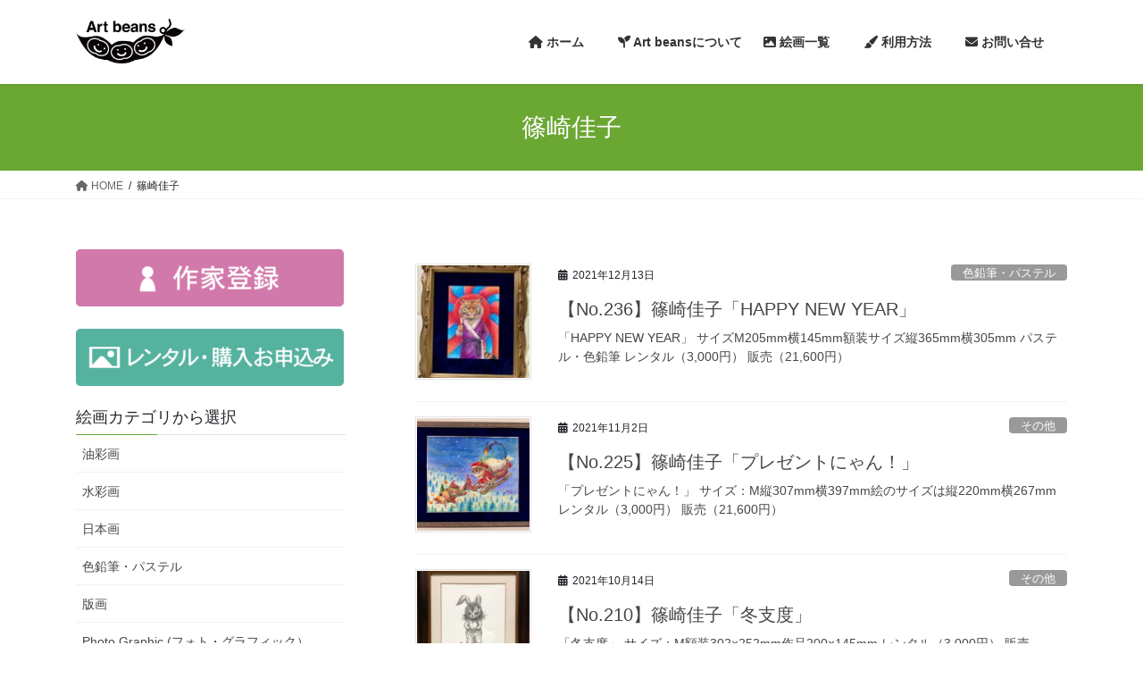

--- FILE ---
content_type: text/html; charset=UTF-8
request_url: https://art-beans.com/tag/%E7%AF%A0%E5%B4%8E%E4%BD%B3%E5%AD%90/
body_size: 18454
content:
<!DOCTYPE html>
<html lang="ja">
<head>
<meta charset="utf-8">
<meta http-equiv="X-UA-Compatible" content="IE=edge">
<meta name="viewport" content="width=device-width, initial-scale=1">

<title>篠崎佳子 | 絵画レンタル販売 Art beans</title>
<meta name='robots' content='max-image-preview:large' />
<link rel="alternate" type="application/rss+xml" title="絵画レンタル販売 Art beans &raquo; フィード" href="https://art-beans.com/feed/" />
<link rel="alternate" type="application/rss+xml" title="絵画レンタル販売 Art beans &raquo; コメントフィード" href="https://art-beans.com/comments/feed/" />
<link rel="alternate" type="application/rss+xml" title="絵画レンタル販売 Art beans &raquo; 篠崎佳子 タグのフィード" href="https://art-beans.com/tag/%e7%af%a0%e5%b4%8e%e4%bd%b3%e5%ad%90/feed/" />
<meta name="description" content="篠崎佳子 について 絵画レンタル販売 Art beans 絵画レンタル販売サイトのArt beans（アートビーンズ）は、アートとその発表の場とをマッチングし絵画レンタルや絵画販売サービスを提供するサイトです。日々の生活はもちろん、病と向き合う人たちや医療の現場、福祉の現場など、様々な場面へ、絵画とその想いがお届けできればと思います。" /><style id='wp-img-auto-sizes-contain-inline-css' type='text/css'>
img:is([sizes=auto i],[sizes^="auto," i]){contain-intrinsic-size:3000px 1500px}
/*# sourceURL=wp-img-auto-sizes-contain-inline-css */
</style>
<link rel='stylesheet' id='vkExUnit_common_style-css' href='https://art-beans.com/wp-content/plugins/vk-all-in-one-expansion-unit/assets/css/vkExUnit_style.css?ver=9.113.0.1' type='text/css' media='all' />
<style id='vkExUnit_common_style-inline-css' type='text/css'>
:root {--ver_page_top_button_url:url(https://art-beans.com/wp-content/plugins/vk-all-in-one-expansion-unit/assets/images/to-top-btn-icon.svg);}@font-face {font-weight: normal;font-style: normal;font-family: "vk_sns";src: url("https://art-beans.com/wp-content/plugins/vk-all-in-one-expansion-unit/inc/sns/icons/fonts/vk_sns.eot?-bq20cj");src: url("https://art-beans.com/wp-content/plugins/vk-all-in-one-expansion-unit/inc/sns/icons/fonts/vk_sns.eot?#iefix-bq20cj") format("embedded-opentype"),url("https://art-beans.com/wp-content/plugins/vk-all-in-one-expansion-unit/inc/sns/icons/fonts/vk_sns.woff?-bq20cj") format("woff"),url("https://art-beans.com/wp-content/plugins/vk-all-in-one-expansion-unit/inc/sns/icons/fonts/vk_sns.ttf?-bq20cj") format("truetype"),url("https://art-beans.com/wp-content/plugins/vk-all-in-one-expansion-unit/inc/sns/icons/fonts/vk_sns.svg?-bq20cj#vk_sns") format("svg");}
.veu_promotion-alert__content--text {border: 1px solid rgba(0,0,0,0.125);padding: 0.5em 1em;border-radius: var(--vk-size-radius);margin-bottom: var(--vk-margin-block-bottom);font-size: 0.875rem;}/* Alert Content部分に段落タグを入れた場合に最後の段落の余白を0にする */.veu_promotion-alert__content--text p:last-of-type{margin-bottom:0;margin-top: 0;}
/*# sourceURL=vkExUnit_common_style-inline-css */
</style>
<style id='wp-emoji-styles-inline-css' type='text/css'>

	img.wp-smiley, img.emoji {
		display: inline !important;
		border: none !important;
		box-shadow: none !important;
		height: 1em !important;
		width: 1em !important;
		margin: 0 0.07em !important;
		vertical-align: -0.1em !important;
		background: none !important;
		padding: 0 !important;
	}
/*# sourceURL=wp-emoji-styles-inline-css */
</style>
<style id='wp-block-library-inline-css' type='text/css'>
:root{--wp-block-synced-color:#7a00df;--wp-block-synced-color--rgb:122,0,223;--wp-bound-block-color:var(--wp-block-synced-color);--wp-editor-canvas-background:#ddd;--wp-admin-theme-color:#007cba;--wp-admin-theme-color--rgb:0,124,186;--wp-admin-theme-color-darker-10:#006ba1;--wp-admin-theme-color-darker-10--rgb:0,107,160.5;--wp-admin-theme-color-darker-20:#005a87;--wp-admin-theme-color-darker-20--rgb:0,90,135;--wp-admin-border-width-focus:2px}@media (min-resolution:192dpi){:root{--wp-admin-border-width-focus:1.5px}}.wp-element-button{cursor:pointer}:root .has-very-light-gray-background-color{background-color:#eee}:root .has-very-dark-gray-background-color{background-color:#313131}:root .has-very-light-gray-color{color:#eee}:root .has-very-dark-gray-color{color:#313131}:root .has-vivid-green-cyan-to-vivid-cyan-blue-gradient-background{background:linear-gradient(135deg,#00d084,#0693e3)}:root .has-purple-crush-gradient-background{background:linear-gradient(135deg,#34e2e4,#4721fb 50%,#ab1dfe)}:root .has-hazy-dawn-gradient-background{background:linear-gradient(135deg,#faaca8,#dad0ec)}:root .has-subdued-olive-gradient-background{background:linear-gradient(135deg,#fafae1,#67a671)}:root .has-atomic-cream-gradient-background{background:linear-gradient(135deg,#fdd79a,#004a59)}:root .has-nightshade-gradient-background{background:linear-gradient(135deg,#330968,#31cdcf)}:root .has-midnight-gradient-background{background:linear-gradient(135deg,#020381,#2874fc)}:root{--wp--preset--font-size--normal:16px;--wp--preset--font-size--huge:42px}.has-regular-font-size{font-size:1em}.has-larger-font-size{font-size:2.625em}.has-normal-font-size{font-size:var(--wp--preset--font-size--normal)}.has-huge-font-size{font-size:var(--wp--preset--font-size--huge)}.has-text-align-center{text-align:center}.has-text-align-left{text-align:left}.has-text-align-right{text-align:right}.has-fit-text{white-space:nowrap!important}#end-resizable-editor-section{display:none}.aligncenter{clear:both}.items-justified-left{justify-content:flex-start}.items-justified-center{justify-content:center}.items-justified-right{justify-content:flex-end}.items-justified-space-between{justify-content:space-between}.screen-reader-text{border:0;clip-path:inset(50%);height:1px;margin:-1px;overflow:hidden;padding:0;position:absolute;width:1px;word-wrap:normal!important}.screen-reader-text:focus{background-color:#ddd;clip-path:none;color:#444;display:block;font-size:1em;height:auto;left:5px;line-height:normal;padding:15px 23px 14px;text-decoration:none;top:5px;width:auto;z-index:100000}html :where(.has-border-color){border-style:solid}html :where([style*=border-top-color]){border-top-style:solid}html :where([style*=border-right-color]){border-right-style:solid}html :where([style*=border-bottom-color]){border-bottom-style:solid}html :where([style*=border-left-color]){border-left-style:solid}html :where([style*=border-width]){border-style:solid}html :where([style*=border-top-width]){border-top-style:solid}html :where([style*=border-right-width]){border-right-style:solid}html :where([style*=border-bottom-width]){border-bottom-style:solid}html :where([style*=border-left-width]){border-left-style:solid}html :where(img[class*=wp-image-]){height:auto;max-width:100%}:where(figure){margin:0 0 1em}html :where(.is-position-sticky){--wp-admin--admin-bar--position-offset:var(--wp-admin--admin-bar--height,0px)}@media screen and (max-width:600px){html :where(.is-position-sticky){--wp-admin--admin-bar--position-offset:0px}}
.vk-cols--reverse{flex-direction:row-reverse}.vk-cols--hasbtn{margin-bottom:0}.vk-cols--hasbtn>.row>.vk_gridColumn_item,.vk-cols--hasbtn>.wp-block-column{position:relative;padding-bottom:3em}.vk-cols--hasbtn>.row>.vk_gridColumn_item>.wp-block-buttons,.vk-cols--hasbtn>.row>.vk_gridColumn_item>.vk_button,.vk-cols--hasbtn>.wp-block-column>.wp-block-buttons,.vk-cols--hasbtn>.wp-block-column>.vk_button{position:absolute;bottom:0;width:100%}.vk-cols--fit.wp-block-columns{gap:0}.vk-cols--fit.wp-block-columns,.vk-cols--fit.wp-block-columns:not(.is-not-stacked-on-mobile){margin-top:0;margin-bottom:0;justify-content:space-between}.vk-cols--fit.wp-block-columns>.wp-block-column *:last-child,.vk-cols--fit.wp-block-columns:not(.is-not-stacked-on-mobile)>.wp-block-column *:last-child{margin-bottom:0}.vk-cols--fit.wp-block-columns>.wp-block-column>.wp-block-cover,.vk-cols--fit.wp-block-columns:not(.is-not-stacked-on-mobile)>.wp-block-column>.wp-block-cover{margin-top:0}.vk-cols--fit.wp-block-columns.has-background,.vk-cols--fit.wp-block-columns:not(.is-not-stacked-on-mobile).has-background{padding:0}@media(max-width: 599px){.vk-cols--fit.wp-block-columns:not(.has-background)>.wp-block-column:not(.has-background),.vk-cols--fit.wp-block-columns:not(.is-not-stacked-on-mobile):not(.has-background)>.wp-block-column:not(.has-background){padding-left:0 !important;padding-right:0 !important}}@media(min-width: 782px){.vk-cols--fit.wp-block-columns .block-editor-block-list__block.wp-block-column:not(:first-child),.vk-cols--fit.wp-block-columns>.wp-block-column:not(:first-child),.vk-cols--fit.wp-block-columns:not(.is-not-stacked-on-mobile) .block-editor-block-list__block.wp-block-column:not(:first-child),.vk-cols--fit.wp-block-columns:not(.is-not-stacked-on-mobile)>.wp-block-column:not(:first-child){margin-left:0}}@media(min-width: 600px)and (max-width: 781px){.vk-cols--fit.wp-block-columns .wp-block-column:nth-child(2n),.vk-cols--fit.wp-block-columns:not(.is-not-stacked-on-mobile) .wp-block-column:nth-child(2n){margin-left:0}.vk-cols--fit.wp-block-columns .wp-block-column:not(:only-child),.vk-cols--fit.wp-block-columns:not(.is-not-stacked-on-mobile) .wp-block-column:not(:only-child){flex-basis:50% !important}}.vk-cols--fit--gap1.wp-block-columns{gap:1px}@media(min-width: 600px)and (max-width: 781px){.vk-cols--fit--gap1.wp-block-columns .wp-block-column:not(:only-child){flex-basis:calc(50% - 1px) !important}}.vk-cols--fit.vk-cols--grid>.block-editor-block-list__block,.vk-cols--fit.vk-cols--grid>.wp-block-column,.vk-cols--fit.vk-cols--grid:not(.is-not-stacked-on-mobile)>.block-editor-block-list__block,.vk-cols--fit.vk-cols--grid:not(.is-not-stacked-on-mobile)>.wp-block-column{flex-basis:50%;box-sizing:border-box}@media(max-width: 599px){.vk-cols--fit.vk-cols--grid.vk-cols--grid--alignfull>.wp-block-column:nth-child(2)>.wp-block-cover,.vk-cols--fit.vk-cols--grid.vk-cols--grid--alignfull>.wp-block-column:nth-child(2)>.vk_outer,.vk-cols--fit.vk-cols--grid:not(.is-not-stacked-on-mobile).vk-cols--grid--alignfull>.wp-block-column:nth-child(2)>.wp-block-cover,.vk-cols--fit.vk-cols--grid:not(.is-not-stacked-on-mobile).vk-cols--grid--alignfull>.wp-block-column:nth-child(2)>.vk_outer{width:100vw;margin-right:calc((100% - 100vw)/2);margin-left:calc((100% - 100vw)/2)}}@media(min-width: 600px){.vk-cols--fit.vk-cols--grid.vk-cols--grid--alignfull>.wp-block-column:nth-child(2)>.wp-block-cover,.vk-cols--fit.vk-cols--grid.vk-cols--grid--alignfull>.wp-block-column:nth-child(2)>.vk_outer,.vk-cols--fit.vk-cols--grid:not(.is-not-stacked-on-mobile).vk-cols--grid--alignfull>.wp-block-column:nth-child(2)>.wp-block-cover,.vk-cols--fit.vk-cols--grid:not(.is-not-stacked-on-mobile).vk-cols--grid--alignfull>.wp-block-column:nth-child(2)>.vk_outer{margin-right:calc(100% - 50vw);width:50vw}}@media(min-width: 600px){.vk-cols--fit.vk-cols--grid.vk-cols--grid--alignfull.vk-cols--reverse>.wp-block-column,.vk-cols--fit.vk-cols--grid:not(.is-not-stacked-on-mobile).vk-cols--grid--alignfull.vk-cols--reverse>.wp-block-column{margin-left:0;margin-right:0}.vk-cols--fit.vk-cols--grid.vk-cols--grid--alignfull.vk-cols--reverse>.wp-block-column:nth-child(2)>.wp-block-cover,.vk-cols--fit.vk-cols--grid.vk-cols--grid--alignfull.vk-cols--reverse>.wp-block-column:nth-child(2)>.vk_outer,.vk-cols--fit.vk-cols--grid:not(.is-not-stacked-on-mobile).vk-cols--grid--alignfull.vk-cols--reverse>.wp-block-column:nth-child(2)>.wp-block-cover,.vk-cols--fit.vk-cols--grid:not(.is-not-stacked-on-mobile).vk-cols--grid--alignfull.vk-cols--reverse>.wp-block-column:nth-child(2)>.vk_outer{margin-left:calc(100% - 50vw)}}.vk-cols--menu h2,.vk-cols--menu h3,.vk-cols--menu h4,.vk-cols--menu h5{margin-bottom:.2em;text-shadow:#000 0 0 10px}.vk-cols--menu h2:first-child,.vk-cols--menu h3:first-child,.vk-cols--menu h4:first-child,.vk-cols--menu h5:first-child{margin-top:0}.vk-cols--menu p{margin-bottom:1rem;text-shadow:#000 0 0 10px}.vk-cols--menu .wp-block-cover__inner-container:last-child{margin-bottom:0}.vk-cols--fitbnrs .wp-block-column .wp-block-cover:hover img{filter:unset}.vk-cols--fitbnrs .wp-block-column .wp-block-cover:hover{background-color:unset}.vk-cols--fitbnrs .wp-block-column .wp-block-cover:hover .wp-block-cover__image-background{filter:unset !important}.vk-cols--fitbnrs .wp-block-cover .wp-block-cover__inner-container{position:absolute;height:100%;width:100%}.vk-cols--fitbnrs .vk_button{height:100%;margin:0}.vk-cols--fitbnrs .vk_button .vk_button_btn,.vk-cols--fitbnrs .vk_button .btn{height:100%;width:100%;border:none;box-shadow:none;background-color:unset !important;transition:unset}.vk-cols--fitbnrs .vk_button .vk_button_btn:hover,.vk-cols--fitbnrs .vk_button .btn:hover{transition:unset}.vk-cols--fitbnrs .vk_button .vk_button_btn:after,.vk-cols--fitbnrs .vk_button .btn:after{border:none}.vk-cols--fitbnrs .vk_button .vk_button_link_txt{width:100%;position:absolute;top:50%;left:50%;transform:translateY(-50%) translateX(-50%);font-size:2rem;text-shadow:#000 0 0 10px}.vk-cols--fitbnrs .vk_button .vk_button_link_subCaption{width:100%;position:absolute;top:calc(50% + 2.2em);left:50%;transform:translateY(-50%) translateX(-50%);text-shadow:#000 0 0 10px}@media(min-width: 992px){.vk-cols--media.wp-block-columns{gap:3rem}}.vk-fit-map figure{margin-bottom:0}.vk-fit-map iframe{position:relative;margin-bottom:0;display:block;max-height:400px;width:100vw}.vk-fit-map:is(.alignfull,.alignwide) div{max-width:100%}.vk-table--th--width25 :where(tr>*:first-child){width:25%}.vk-table--th--width30 :where(tr>*:first-child){width:30%}.vk-table--th--width35 :where(tr>*:first-child){width:35%}.vk-table--th--width40 :where(tr>*:first-child){width:40%}.vk-table--th--bg-bright :where(tr>*:first-child){background-color:var(--wp--preset--color--bg-secondary, rgba(0, 0, 0, 0.05))}@media(max-width: 599px){.vk-table--mobile-block :is(th,td){width:100%;display:block}.vk-table--mobile-block.wp-block-table table :is(th,td){border-top:none}}.vk-table--width--th25 :where(tr>*:first-child){width:25%}.vk-table--width--th30 :where(tr>*:first-child){width:30%}.vk-table--width--th35 :where(tr>*:first-child){width:35%}.vk-table--width--th40 :where(tr>*:first-child){width:40%}.no-margin{margin:0}@media(max-width: 599px){.wp-block-image.vk-aligncenter--mobile>.alignright{float:none;margin-left:auto;margin-right:auto}.vk-no-padding-horizontal--mobile{padding-left:0 !important;padding-right:0 !important}}
/* VK Color Palettes */

/*# sourceURL=wp-block-library-inline-css */
</style><style id='wp-block-paragraph-inline-css' type='text/css'>
.is-small-text{font-size:.875em}.is-regular-text{font-size:1em}.is-large-text{font-size:2.25em}.is-larger-text{font-size:3em}.has-drop-cap:not(:focus):first-letter{float:left;font-size:8.4em;font-style:normal;font-weight:100;line-height:.68;margin:.05em .1em 0 0;text-transform:uppercase}body.rtl .has-drop-cap:not(:focus):first-letter{float:none;margin-left:.1em}p.has-drop-cap.has-background{overflow:hidden}:root :where(p.has-background){padding:1.25em 2.375em}:where(p.has-text-color:not(.has-link-color)) a{color:inherit}p.has-text-align-left[style*="writing-mode:vertical-lr"],p.has-text-align-right[style*="writing-mode:vertical-rl"]{rotate:180deg}
/*# sourceURL=https://art-beans.com/wp-includes/blocks/paragraph/style.min.css */
</style>
<style id='global-styles-inline-css' type='text/css'>
:root{--wp--preset--aspect-ratio--square: 1;--wp--preset--aspect-ratio--4-3: 4/3;--wp--preset--aspect-ratio--3-4: 3/4;--wp--preset--aspect-ratio--3-2: 3/2;--wp--preset--aspect-ratio--2-3: 2/3;--wp--preset--aspect-ratio--16-9: 16/9;--wp--preset--aspect-ratio--9-16: 9/16;--wp--preset--color--black: #000000;--wp--preset--color--cyan-bluish-gray: #abb8c3;--wp--preset--color--white: #ffffff;--wp--preset--color--pale-pink: #f78da7;--wp--preset--color--vivid-red: #cf2e2e;--wp--preset--color--luminous-vivid-orange: #ff6900;--wp--preset--color--luminous-vivid-amber: #fcb900;--wp--preset--color--light-green-cyan: #7bdcb5;--wp--preset--color--vivid-green-cyan: #00d084;--wp--preset--color--pale-cyan-blue: #8ed1fc;--wp--preset--color--vivid-cyan-blue: #0693e3;--wp--preset--color--vivid-purple: #9b51e0;--wp--preset--gradient--vivid-cyan-blue-to-vivid-purple: linear-gradient(135deg,rgb(6,147,227) 0%,rgb(155,81,224) 100%);--wp--preset--gradient--light-green-cyan-to-vivid-green-cyan: linear-gradient(135deg,rgb(122,220,180) 0%,rgb(0,208,130) 100%);--wp--preset--gradient--luminous-vivid-amber-to-luminous-vivid-orange: linear-gradient(135deg,rgb(252,185,0) 0%,rgb(255,105,0) 100%);--wp--preset--gradient--luminous-vivid-orange-to-vivid-red: linear-gradient(135deg,rgb(255,105,0) 0%,rgb(207,46,46) 100%);--wp--preset--gradient--very-light-gray-to-cyan-bluish-gray: linear-gradient(135deg,rgb(238,238,238) 0%,rgb(169,184,195) 100%);--wp--preset--gradient--cool-to-warm-spectrum: linear-gradient(135deg,rgb(74,234,220) 0%,rgb(151,120,209) 20%,rgb(207,42,186) 40%,rgb(238,44,130) 60%,rgb(251,105,98) 80%,rgb(254,248,76) 100%);--wp--preset--gradient--blush-light-purple: linear-gradient(135deg,rgb(255,206,236) 0%,rgb(152,150,240) 100%);--wp--preset--gradient--blush-bordeaux: linear-gradient(135deg,rgb(254,205,165) 0%,rgb(254,45,45) 50%,rgb(107,0,62) 100%);--wp--preset--gradient--luminous-dusk: linear-gradient(135deg,rgb(255,203,112) 0%,rgb(199,81,192) 50%,rgb(65,88,208) 100%);--wp--preset--gradient--pale-ocean: linear-gradient(135deg,rgb(255,245,203) 0%,rgb(182,227,212) 50%,rgb(51,167,181) 100%);--wp--preset--gradient--electric-grass: linear-gradient(135deg,rgb(202,248,128) 0%,rgb(113,206,126) 100%);--wp--preset--gradient--midnight: linear-gradient(135deg,rgb(2,3,129) 0%,rgb(40,116,252) 100%);--wp--preset--font-size--small: 13px;--wp--preset--font-size--medium: 20px;--wp--preset--font-size--large: 36px;--wp--preset--font-size--x-large: 42px;--wp--preset--spacing--20: 0.44rem;--wp--preset--spacing--30: 0.67rem;--wp--preset--spacing--40: 1rem;--wp--preset--spacing--50: 1.5rem;--wp--preset--spacing--60: 2.25rem;--wp--preset--spacing--70: 3.38rem;--wp--preset--spacing--80: 5.06rem;--wp--preset--shadow--natural: 6px 6px 9px rgba(0, 0, 0, 0.2);--wp--preset--shadow--deep: 12px 12px 50px rgba(0, 0, 0, 0.4);--wp--preset--shadow--sharp: 6px 6px 0px rgba(0, 0, 0, 0.2);--wp--preset--shadow--outlined: 6px 6px 0px -3px rgb(255, 255, 255), 6px 6px rgb(0, 0, 0);--wp--preset--shadow--crisp: 6px 6px 0px rgb(0, 0, 0);}:where(.is-layout-flex){gap: 0.5em;}:where(.is-layout-grid){gap: 0.5em;}body .is-layout-flex{display: flex;}.is-layout-flex{flex-wrap: wrap;align-items: center;}.is-layout-flex > :is(*, div){margin: 0;}body .is-layout-grid{display: grid;}.is-layout-grid > :is(*, div){margin: 0;}:where(.wp-block-columns.is-layout-flex){gap: 2em;}:where(.wp-block-columns.is-layout-grid){gap: 2em;}:where(.wp-block-post-template.is-layout-flex){gap: 1.25em;}:where(.wp-block-post-template.is-layout-grid){gap: 1.25em;}.has-black-color{color: var(--wp--preset--color--black) !important;}.has-cyan-bluish-gray-color{color: var(--wp--preset--color--cyan-bluish-gray) !important;}.has-white-color{color: var(--wp--preset--color--white) !important;}.has-pale-pink-color{color: var(--wp--preset--color--pale-pink) !important;}.has-vivid-red-color{color: var(--wp--preset--color--vivid-red) !important;}.has-luminous-vivid-orange-color{color: var(--wp--preset--color--luminous-vivid-orange) !important;}.has-luminous-vivid-amber-color{color: var(--wp--preset--color--luminous-vivid-amber) !important;}.has-light-green-cyan-color{color: var(--wp--preset--color--light-green-cyan) !important;}.has-vivid-green-cyan-color{color: var(--wp--preset--color--vivid-green-cyan) !important;}.has-pale-cyan-blue-color{color: var(--wp--preset--color--pale-cyan-blue) !important;}.has-vivid-cyan-blue-color{color: var(--wp--preset--color--vivid-cyan-blue) !important;}.has-vivid-purple-color{color: var(--wp--preset--color--vivid-purple) !important;}.has-black-background-color{background-color: var(--wp--preset--color--black) !important;}.has-cyan-bluish-gray-background-color{background-color: var(--wp--preset--color--cyan-bluish-gray) !important;}.has-white-background-color{background-color: var(--wp--preset--color--white) !important;}.has-pale-pink-background-color{background-color: var(--wp--preset--color--pale-pink) !important;}.has-vivid-red-background-color{background-color: var(--wp--preset--color--vivid-red) !important;}.has-luminous-vivid-orange-background-color{background-color: var(--wp--preset--color--luminous-vivid-orange) !important;}.has-luminous-vivid-amber-background-color{background-color: var(--wp--preset--color--luminous-vivid-amber) !important;}.has-light-green-cyan-background-color{background-color: var(--wp--preset--color--light-green-cyan) !important;}.has-vivid-green-cyan-background-color{background-color: var(--wp--preset--color--vivid-green-cyan) !important;}.has-pale-cyan-blue-background-color{background-color: var(--wp--preset--color--pale-cyan-blue) !important;}.has-vivid-cyan-blue-background-color{background-color: var(--wp--preset--color--vivid-cyan-blue) !important;}.has-vivid-purple-background-color{background-color: var(--wp--preset--color--vivid-purple) !important;}.has-black-border-color{border-color: var(--wp--preset--color--black) !important;}.has-cyan-bluish-gray-border-color{border-color: var(--wp--preset--color--cyan-bluish-gray) !important;}.has-white-border-color{border-color: var(--wp--preset--color--white) !important;}.has-pale-pink-border-color{border-color: var(--wp--preset--color--pale-pink) !important;}.has-vivid-red-border-color{border-color: var(--wp--preset--color--vivid-red) !important;}.has-luminous-vivid-orange-border-color{border-color: var(--wp--preset--color--luminous-vivid-orange) !important;}.has-luminous-vivid-amber-border-color{border-color: var(--wp--preset--color--luminous-vivid-amber) !important;}.has-light-green-cyan-border-color{border-color: var(--wp--preset--color--light-green-cyan) !important;}.has-vivid-green-cyan-border-color{border-color: var(--wp--preset--color--vivid-green-cyan) !important;}.has-pale-cyan-blue-border-color{border-color: var(--wp--preset--color--pale-cyan-blue) !important;}.has-vivid-cyan-blue-border-color{border-color: var(--wp--preset--color--vivid-cyan-blue) !important;}.has-vivid-purple-border-color{border-color: var(--wp--preset--color--vivid-purple) !important;}.has-vivid-cyan-blue-to-vivid-purple-gradient-background{background: var(--wp--preset--gradient--vivid-cyan-blue-to-vivid-purple) !important;}.has-light-green-cyan-to-vivid-green-cyan-gradient-background{background: var(--wp--preset--gradient--light-green-cyan-to-vivid-green-cyan) !important;}.has-luminous-vivid-amber-to-luminous-vivid-orange-gradient-background{background: var(--wp--preset--gradient--luminous-vivid-amber-to-luminous-vivid-orange) !important;}.has-luminous-vivid-orange-to-vivid-red-gradient-background{background: var(--wp--preset--gradient--luminous-vivid-orange-to-vivid-red) !important;}.has-very-light-gray-to-cyan-bluish-gray-gradient-background{background: var(--wp--preset--gradient--very-light-gray-to-cyan-bluish-gray) !important;}.has-cool-to-warm-spectrum-gradient-background{background: var(--wp--preset--gradient--cool-to-warm-spectrum) !important;}.has-blush-light-purple-gradient-background{background: var(--wp--preset--gradient--blush-light-purple) !important;}.has-blush-bordeaux-gradient-background{background: var(--wp--preset--gradient--blush-bordeaux) !important;}.has-luminous-dusk-gradient-background{background: var(--wp--preset--gradient--luminous-dusk) !important;}.has-pale-ocean-gradient-background{background: var(--wp--preset--gradient--pale-ocean) !important;}.has-electric-grass-gradient-background{background: var(--wp--preset--gradient--electric-grass) !important;}.has-midnight-gradient-background{background: var(--wp--preset--gradient--midnight) !important;}.has-small-font-size{font-size: var(--wp--preset--font-size--small) !important;}.has-medium-font-size{font-size: var(--wp--preset--font-size--medium) !important;}.has-large-font-size{font-size: var(--wp--preset--font-size--large) !important;}.has-x-large-font-size{font-size: var(--wp--preset--font-size--x-large) !important;}
/*# sourceURL=global-styles-inline-css */
</style>

<style id='classic-theme-styles-inline-css' type='text/css'>
/*! This file is auto-generated */
.wp-block-button__link{color:#fff;background-color:#32373c;border-radius:9999px;box-shadow:none;text-decoration:none;padding:calc(.667em + 2px) calc(1.333em + 2px);font-size:1.125em}.wp-block-file__button{background:#32373c;color:#fff;text-decoration:none}
/*# sourceURL=/wp-includes/css/classic-themes.min.css */
</style>
<link rel='stylesheet' id='contact-form-7-css' href='https://art-beans.com/wp-content/plugins/contact-form-7/includes/css/styles.css?ver=6.1.4' type='text/css' media='all' />
<link rel='stylesheet' id='vk-swiper-style-css' href='https://art-beans.com/wp-content/plugins/vk-blocks/vendor/vektor-inc/vk-swiper/src/assets/css/swiper-bundle.min.css?ver=11.0.2' type='text/css' media='all' />
<link rel='stylesheet' id='parent-style-css' href='https://art-beans.com/wp-content/themes/lightning/_g2/style.css?ver=3c955985ee4594f3d64025d355c75cf3' type='text/css' media='all' />
<link rel='stylesheet' id='bootstrap-4-style-css' href='https://art-beans.com/wp-content/themes/lightning/_g2/library/bootstrap-4/css/bootstrap.min.css?ver=4.5.0' type='text/css' media='all' />
<link rel='stylesheet' id='lightning-common-style-css' href='https://art-beans.com/wp-content/themes/lightning/_g2/assets/css/common.css?ver=15.32.4' type='text/css' media='all' />
<style id='lightning-common-style-inline-css' type='text/css'>
/* vk-mobile-nav */:root {--vk-mobile-nav-menu-btn-bg-src: url("https://art-beans.com/wp-content/themes/lightning/_g2/inc/vk-mobile-nav/package/images/vk-menu-btn-black.svg");--vk-mobile-nav-menu-btn-close-bg-src: url("https://art-beans.com/wp-content/themes/lightning/_g2/inc/vk-mobile-nav/package/images/vk-menu-close-black.svg");--vk-menu-acc-icon-open-black-bg-src: url("https://art-beans.com/wp-content/themes/lightning/_g2/inc/vk-mobile-nav/package/images/vk-menu-acc-icon-open-black.svg");--vk-menu-acc-icon-open-white-bg-src: url("https://art-beans.com/wp-content/themes/lightning/_g2/inc/vk-mobile-nav/package/images/vk-menu-acc-icon-open-white.svg");--vk-menu-acc-icon-close-black-bg-src: url("https://art-beans.com/wp-content/themes/lightning/_g2/inc/vk-mobile-nav/package/images/vk-menu-close-black.svg");--vk-menu-acc-icon-close-white-bg-src: url("https://art-beans.com/wp-content/themes/lightning/_g2/inc/vk-mobile-nav/package/images/vk-menu-close-white.svg");}
/*# sourceURL=lightning-common-style-inline-css */
</style>
<link rel='stylesheet' id='lightning-design-style-css' href='https://art-beans.com/wp-content/themes/lightning/_g2/design-skin/origin2/css/style.css?ver=15.32.4' type='text/css' media='all' />
<style id='lightning-design-style-inline-css' type='text/css'>
:root {--color-key:#6aa733;--wp--preset--color--vk-color-primary:#6aa733;--color-key-dark:#6aa733;}
/* ltg common custom */:root {--vk-menu-acc-btn-border-color:#333;--vk-color-primary:#6aa733;--vk-color-primary-dark:#6aa733;--vk-color-primary-vivid:#75b838;--color-key:#6aa733;--wp--preset--color--vk-color-primary:#6aa733;--color-key-dark:#6aa733;}.veu_color_txt_key { color:#6aa733 ; }.veu_color_bg_key { background-color:#6aa733 ; }.veu_color_border_key { border-color:#6aa733 ; }.btn-default { border-color:#6aa733;color:#6aa733;}.btn-default:focus,.btn-default:hover { border-color:#6aa733;background-color: #6aa733; }.wp-block-search__button,.btn-primary { background-color:#6aa733;border-color:#6aa733; }.wp-block-search__button:focus,.wp-block-search__button:hover,.btn-primary:not(:disabled):not(.disabled):active,.btn-primary:focus,.btn-primary:hover { background-color:#6aa733;border-color:#6aa733; }.btn-outline-primary { color : #6aa733 ; border-color:#6aa733; }.btn-outline-primary:not(:disabled):not(.disabled):active,.btn-outline-primary:focus,.btn-outline-primary:hover { color : #fff; background-color:#6aa733;border-color:#6aa733; }a { color:#337ab7; }/* sidebar child menu display */.localNav ul ul.children{ display:none; }.localNav ul li.current_page_ancestor ul.children,.localNav ul li.current_page_item ul.children,.localNav ul li.current-cat ul.children{ display:block; }/* ExUnit widget ( child page list widget and so on ) */.localNavi ul.children{ display:none; }.localNavi li.current_page_ancestor ul.children,.localNavi li.current_page_item ul.children,.localNavi li.current-cat ul.children{ display:block; }
.tagcloud a:before { font-family: "Font Awesome 5 Free";content: "\f02b";font-weight: bold; }
.media .media-body .media-heading a:hover { color:#6aa733; }@media (min-width: 768px){.gMenu > li:before,.gMenu > li.menu-item-has-children::after { border-bottom-color:#6aa733 }.gMenu li li { background-color:#6aa733 }.gMenu li li a:hover { background-color:#6aa733; }} /* @media (min-width: 768px) */.page-header { background-color:#6aa733; }h2,.mainSection-title { border-top-color:#6aa733; }h3:after,.subSection-title:after { border-bottom-color:#6aa733; }ul.page-numbers li span.page-numbers.current,.page-link dl .post-page-numbers.current { background-color:#6aa733; }.pager li > a { border-color:#6aa733;color:#6aa733;}.pager li > a:hover { background-color:#6aa733;color:#fff;}.siteFooter { border-top-color:#6aa733; }dt { border-left-color:#6aa733; }:root {--g_nav_main_acc_icon_open_url:url(https://art-beans.com/wp-content/themes/lightning/_g2/inc/vk-mobile-nav/package/images/vk-menu-acc-icon-open-black.svg);--g_nav_main_acc_icon_close_url: url(https://art-beans.com/wp-content/themes/lightning/_g2/inc/vk-mobile-nav/package/images/vk-menu-close-black.svg);--g_nav_sub_acc_icon_open_url: url(https://art-beans.com/wp-content/themes/lightning/_g2/inc/vk-mobile-nav/package/images/vk-menu-acc-icon-open-white.svg);--g_nav_sub_acc_icon_close_url: url(https://art-beans.com/wp-content/themes/lightning/_g2/inc/vk-mobile-nav/package/images/vk-menu-close-white.svg);}
/*# sourceURL=lightning-design-style-inline-css */
</style>
<link rel='stylesheet' id='veu-cta-css' href='https://art-beans.com/wp-content/plugins/vk-all-in-one-expansion-unit/inc/call-to-action/package/assets/css/style.css?ver=9.113.0.1' type='text/css' media='all' />
<link rel='stylesheet' id='vk-blocks-build-css-css' href='https://art-beans.com/wp-content/plugins/vk-blocks/build/block-build.css?ver=1.115.2.1' type='text/css' media='all' />
<style id='vk-blocks-build-css-inline-css' type='text/css'>

	:root {
		--vk_image-mask-circle: url(https://art-beans.com/wp-content/plugins/vk-blocks/inc/vk-blocks/images/circle.svg);
		--vk_image-mask-wave01: url(https://art-beans.com/wp-content/plugins/vk-blocks/inc/vk-blocks/images/wave01.svg);
		--vk_image-mask-wave02: url(https://art-beans.com/wp-content/plugins/vk-blocks/inc/vk-blocks/images/wave02.svg);
		--vk_image-mask-wave03: url(https://art-beans.com/wp-content/plugins/vk-blocks/inc/vk-blocks/images/wave03.svg);
		--vk_image-mask-wave04: url(https://art-beans.com/wp-content/plugins/vk-blocks/inc/vk-blocks/images/wave04.svg);
	}
	

	:root {

		--vk-balloon-border-width:1px;

		--vk-balloon-speech-offset:-12px;
	}
	

	:root {
		--vk_flow-arrow: url(https://art-beans.com/wp-content/plugins/vk-blocks/inc/vk-blocks/images/arrow_bottom.svg);
	}
	
/*# sourceURL=vk-blocks-build-css-inline-css */
</style>
<link rel='stylesheet' id='lightning-theme-style-css' href='https://art-beans.com/wp-content/themes/lightning-child/style.css?ver=15.32.4' type='text/css' media='all' />
<link rel='stylesheet' id='vk-font-awesome-css' href='https://art-beans.com/wp-content/themes/lightning/vendor/vektor-inc/font-awesome-versions/src/versions/6/css/all.min.css?ver=6.6.0' type='text/css' media='all' />
<script type="text/javascript" src="https://art-beans.com/wp-includes/js/jquery/jquery.min.js?ver=3.7.1" id="jquery-core-js"></script>
<script type="text/javascript" src="https://art-beans.com/wp-includes/js/jquery/jquery-migrate.min.js?ver=3.4.1" id="jquery-migrate-js"></script>
<link rel="https://api.w.org/" href="https://art-beans.com/wp-json/" /><link rel="alternate" title="JSON" type="application/json" href="https://art-beans.com/wp-json/wp/v2/tags/95" /><style id="lightning-color-custom-for-plugins" type="text/css">/* ltg theme common */.color_key_bg,.color_key_bg_hover:hover{background-color: #6aa733;}.color_key_txt,.color_key_txt_hover:hover{color: #6aa733;}.color_key_border,.color_key_border_hover:hover{border-color: #6aa733;}.color_key_dark_bg,.color_key_dark_bg_hover:hover{background-color: #6aa733;}.color_key_dark_txt,.color_key_dark_txt_hover:hover{color: #6aa733;}.color_key_dark_border,.color_key_dark_border_hover:hover{border-color: #6aa733;}</style><!-- [ VK All in One Expansion Unit OGP ] -->
<meta property="og:site_name" content="絵画レンタル販売 Art beans" />
<meta property="og:url" content="https://art-beans.com/no236/" />
<meta property="og:title" content="篠崎佳子 | 絵画レンタル販売 Art beans" />
<meta property="og:description" content="篠崎佳子 について 絵画レンタル販売 Art beans 絵画レンタル販売サイトのArt beans（アートビーンズ）は、アートとその発表の場とをマッチングし絵画レンタルや絵画販売サービスを提供するサイトです。日々の生活はもちろん、病と向き合う人たちや医療の現場、福祉の現場など、様々な場面へ、絵画とその想いがお届けできればと思います。" />
<meta property="og:type" content="article" />
<!-- [ / VK All in One Expansion Unit OGP ] -->
<!-- [ VK All in One Expansion Unit twitter card ] -->
<meta name="twitter:card" content="summary_large_image">
<meta name="twitter:description" content="篠崎佳子 について 絵画レンタル販売 Art beans 絵画レンタル販売サイトのArt beans（アートビーンズ）は、アートとその発表の場とをマッチングし絵画レンタルや絵画販売サービスを提供するサイトです。日々の生活はもちろん、病と向き合う人たちや医療の現場、福祉の現場など、様々な場面へ、絵画とその想いがお届けできればと思います。">
<meta name="twitter:title" content="篠崎佳子 | 絵画レンタル販売 Art beans">
<meta name="twitter:url" content="https://art-beans.com/no236/">
	<meta name="twitter:domain" content="art-beans.com">
	<!-- [ / VK All in One Expansion Unit twitter card ] -->
	<link rel="icon" href="https://art-beans.com/wp-content/uploads/2019/09/cropped-artbeansLogo-32x32.png" sizes="32x32" />
<link rel="icon" href="https://art-beans.com/wp-content/uploads/2019/09/cropped-artbeansLogo-192x192.png" sizes="192x192" />
<link rel="apple-touch-icon" href="https://art-beans.com/wp-content/uploads/2019/09/cropped-artbeansLogo-180x180.png" />
<meta name="msapplication-TileImage" content="https://art-beans.com/wp-content/uploads/2019/09/cropped-artbeansLogo-270x270.png" />
		<style type="text/css" id="wp-custom-css">
			img {
pointer-events: none;
-webkit-touch-callout: none;
  touch-callout: none;
  -moz-touch-callout: none;
  -webkit-user-select: none;
  -moz-user-select: none;
  user-select: none;
}

.fancybox__image {
  pointer-events: none;
  -webkit-touch-callout: none;
  -moz-touch-callout: none;
  -webkit-user-select: none;
  -moz-user-select: none;
  user-select: none;
}		</style>
				<style type="text/css">/* VK CSS Customize */img{pointer-events:none;-webkit-touch-callout:none;touch-callout:none;-moz-touch-callout:none;-webkit-user-select:none;-moz-user-select:none;user-select:none;}.fancybox__image{pointer-events:none;-webkit-touch-callout:none;-moz-touch-callout:none;-webkit-user-select:none;-moz-user-select:none;user-select:none;}/* End VK CSS Customize */</style>
			
</head>
<body data-rsssl=1 class="archive tag tag-95 wp-theme-lightning wp-child-theme-lightning-child vk-blocks fa_v6_css post-type-post bootstrap4 device-pc">
<a class="skip-link screen-reader-text" href="#main">コンテンツへスキップ</a>
<a class="skip-link screen-reader-text" href="#vk-mobile-nav">ナビゲーションに移動</a>
<header class="siteHeader">
		<div class="container siteHeadContainer">
		<div class="navbar-header">
						<p class="navbar-brand siteHeader_logo">
			<a href="https://art-beans.com/">
				<span><img src="https://art-beans.com/wp-content/uploads/2019/09/artbeansLogo.png" alt="絵画レンタル販売 Art beans" /></span>
			</a>
			</p>
					</div>

					<div id="gMenu_outer" class="gMenu_outer">
				<nav class="menu-art-beans%e3%81%ab%e3%81%a4%e3%81%84%e3%81%a6-container"><ul id="menu-art-beans%e3%81%ab%e3%81%a4%e3%81%84%e3%81%a6" class="menu gMenu vk-menu-acc"><li id="menu-item-22" class="menu-item menu-item-type-custom menu-item-object-custom menu-item-home"><a href="https://art-beans.com"><strong class="gMenu_name"><i class="fas fa-home"></I> ホーム　</strong></a></li>
<li id="menu-item-57" class="menu-item menu-item-type-post_type menu-item-object-page menu-item-has-children"><a href="https://art-beans.com/about/"><strong class="gMenu_name"><i class="fas fa-seedling"></I> Art beansについて</strong></a>
<ul class="sub-menu">
	<li id="menu-item-3933" class="menu-item menu-item-type-post_type menu-item-object-page menu-item-has-children"><a href="https://art-beans.com/about/artbeansgallery/">西新宿 Art beansギャラリー</a>
	<ul class="sub-menu">
		<li id="menu-item-7761" class="menu-item menu-item-type-post_type menu-item-object-page"><a href="https://art-beans.com/about/artbeansgallery/square/">第4回小さなましかくsquare展</a></li>
		<li id="menu-item-7236" class="menu-item menu-item-type-post_type menu-item-object-page"><a href="https://art-beans.com/about/artbeansgallery/iroasobi_2025/">【公募】第1回イロアソビ杯 抽象画展 — 色彩と形象のあいだで遊ぶ —</a></li>
	</ul>
</li>
	<li id="menu-item-3934" class="menu-item menu-item-type-post_type menu-item-object-page"><a href="https://art-beans.com/about/artde/">Art de 西新宿（アート教室・ワークショップ）</a></li>
</ul>
</li>
<li id="menu-item-62" class="menu-item menu-item-type-post_type menu-item-object-page menu-item-has-children"><a href="https://art-beans.com/list/"><strong class="gMenu_name"><i class="fas fa-image"></i> 絵画一覧　</strong></a>
<ul class="sub-menu">
	<li id="menu-item-1558" class="menu-item menu-item-type-post_type menu-item-object-page menu-item-has-children"><a href="https://art-beans.com/list/oilpainting/">油彩画</a>
	<ul class="sub-menu">
		<li id="menu-item-1430" class="menu-item menu-item-type-taxonomy menu-item-object-category"><a href="https://art-beans.com/category/oilpainting/">油彩画詳細</a></li>
	</ul>
</li>
	<li id="menu-item-1559" class="menu-item menu-item-type-post_type menu-item-object-page menu-item-has-children"><a href="https://art-beans.com/list/watercolor/">水彩画</a>
	<ul class="sub-menu">
		<li id="menu-item-1431" class="menu-item menu-item-type-taxonomy menu-item-object-category"><a href="https://art-beans.com/category/watercolor/">水彩画詳細</a></li>
	</ul>
</li>
	<li id="menu-item-1943" class="menu-item menu-item-type-post_type menu-item-object-page menu-item-has-children"><a href="https://art-beans.com/list/japanesepainting-2/">日本画</a>
	<ul class="sub-menu">
		<li id="menu-item-1944" class="menu-item menu-item-type-taxonomy menu-item-object-category"><a href="https://art-beans.com/category/japanesepainting/">日本画詳細</a></li>
	</ul>
</li>
	<li id="menu-item-563" class="menu-item menu-item-type-post_type menu-item-object-page menu-item-has-children"><a href="https://art-beans.com/list/pencil/">色鉛筆・パステル</a>
	<ul class="sub-menu">
		<li id="menu-item-2915" class="menu-item menu-item-type-taxonomy menu-item-object-category"><a href="https://art-beans.com/category/pencil/">色鉛筆・パステル詳細</a></li>
	</ul>
</li>
	<li id="menu-item-1988" class="menu-item menu-item-type-post_type menu-item-object-page menu-item-has-children"><a href="https://art-beans.com/list/print/">版画</a>
	<ul class="sub-menu">
		<li id="menu-item-2916" class="menu-item menu-item-type-taxonomy menu-item-object-category"><a href="https://art-beans.com/category/print/">版画詳細</a></li>
	</ul>
</li>
	<li id="menu-item-2537" class="menu-item menu-item-type-post_type menu-item-object-page menu-item-has-children"><a href="https://art-beans.com/list/photo-graphic/">Photo Graphic (フォト・グラフィック）</a>
	<ul class="sub-menu">
		<li id="menu-item-2917" class="menu-item menu-item-type-taxonomy menu-item-object-category"><a href="https://art-beans.com/category/photo-graphic/">Photo Graphic (フォト・グラフィック）詳細</a></li>
	</ul>
</li>
	<li id="menu-item-3647" class="menu-item menu-item-type-post_type menu-item-object-page"><a href="https://art-beans.com/list/acrylic/">アクリル</a></li>
	<li id="menu-item-1992" class="menu-item menu-item-type-post_type menu-item-object-page"><a href="https://art-beans.com/list/other/">その他・ファブリック・書など</a></li>
</ul>
</li>
<li id="menu-item-65" class="menu-item menu-item-type-post_type menu-item-object-page menu-item-has-children"><a href="https://art-beans.com/use/"><strong class="gMenu_name"><i class="fas fa-paint-brush"></i> 利用方法　</strong></a>
<ul class="sub-menu">
	<li id="menu-item-1457" class="menu-item menu-item-type-post_type menu-item-object-page"><a href="https://art-beans.com/use/rental/">絵画レンタル</a></li>
	<li id="menu-item-1458" class="menu-item menu-item-type-post_type menu-item-object-page"><a href="https://art-beans.com/use/sale/">絵画販売</a></li>
</ul>
</li>
<li id="menu-item-54" class="menu-item menu-item-type-post_type menu-item-object-page"><a href="https://art-beans.com/contact/"><strong class="gMenu_name"><i class="fas fa-envelope"></i> お問い合せ　</strong></a></li>
</ul></nav>			</div>
			</div>
	</header>

<div class="section page-header"><div class="container"><div class="row"><div class="col-md-12">
<h1 class="page-header_pageTitle">
篠崎佳子</h1>
</div></div></div></div><!-- [ /.page-header ] -->


<!-- [ .breadSection ] --><div class="section breadSection"><div class="container"><div class="row"><ol class="breadcrumb" itemscope itemtype="https://schema.org/BreadcrumbList"><li id="panHome" itemprop="itemListElement" itemscope itemtype="http://schema.org/ListItem"><a itemprop="item" href="https://art-beans.com/"><span itemprop="name"><i class="fa fa-home"></i> HOME</span></a><meta itemprop="position" content="1" /></li><li><span>篠崎佳子</span><meta itemprop="position" content="2" /></li></ol></div></div></div><!-- [ /.breadSection ] -->

<div class="section siteContent">
<div class="container">
<div class="row">
<div class="col mainSection mainSection-col-two mainSection-pos-right" id="main" role="main">

	
<div class="postList">


	
		<article class="media">
<div id="post-3536" class="post-3536 post type-post status-publish format-standard has-post-thumbnail hentry category-pencil tag-m tag-35 tag-animal tag-95 tag-43">
		<div class="media-left postList_thumbnail">
		<a href="https://art-beans.com/no236/">
		<img width="150" height="150" src="https://art-beans.com/wp-content/uploads/2021/12/shinozaki-yoshiko236-150x150.jpg" class="media-object wp-post-image" alt="絵画レンタル販売 Art beans【No.236】「プレゼントにゃん！」/篠崎佳子" decoding="async" />		</a>
	</div>
		<div class="media-body">
		<div class="entry-meta">


<span class="published entry-meta_items">2021年12月13日</span>

<span class="entry-meta_items entry-meta_updated entry-meta_hidden">/ 最終更新日時 : <span class="updated">2023年7月10日</span></span>


	
	<span class="vcard author entry-meta_items entry-meta_items_author entry-meta_hidden"><span class="fn">Art beans</span></span>



<span class="entry-meta_items entry-meta_items_term"><a href="https://art-beans.com/category/pencil/" class="btn btn-xs btn-primary entry-meta_items_term_button" style="background-color:#999999;border:none;">色鉛筆・パステル</a></span>
</div>
		<h1 class="media-heading entry-title"><a href="https://art-beans.com/no236/">【No.236】篠崎佳子「HAPPY NEW YEAR」</a></h1>
		<a href="https://art-beans.com/no236/" class="media-body_excerpt"><p>「HAPPY NEW YEAR」 サイズM205mm横145mm額装サイズ縦365mm横305mm パステル・色鉛筆 レンタル（3,000円） 販売（21,600円） 　　　　　　　　　　</p>
</a>
	</div>
</div>
</article>
<article class="media">
<div id="post-3478" class="post-3478 post type-post status-publish format-standard has-post-thumbnail hentry category-other category-pencil tag-m tag-animal tag-95 tag-43">
		<div class="media-left postList_thumbnail">
		<a href="https://art-beans.com/no225/">
		<img width="150" height="150" src="https://art-beans.com/wp-content/uploads/2021/11/shinozaki-yoshiko225-150x150.jpg" class="media-object wp-post-image" alt="絵画レンタル販売 Art beans【No.225】「プレゼントにゃん！」/篠崎佳子" decoding="async" />		</a>
	</div>
		<div class="media-body">
		<div class="entry-meta">


<span class="published entry-meta_items">2021年11月2日</span>

<span class="entry-meta_items entry-meta_updated entry-meta_hidden">/ 最終更新日時 : <span class="updated">2023年7月10日</span></span>


	
	<span class="vcard author entry-meta_items entry-meta_items_author entry-meta_hidden"><span class="fn">Art beans</span></span>



<span class="entry-meta_items entry-meta_items_term"><a href="https://art-beans.com/category/other/" class="btn btn-xs btn-primary entry-meta_items_term_button" style="background-color:#999999;border:none;">その他</a></span>
</div>
		<h1 class="media-heading entry-title"><a href="https://art-beans.com/no225/">【No.225】篠崎佳子「プレゼントにゃん！」</a></h1>
		<a href="https://art-beans.com/no225/" class="media-body_excerpt"><p>「プレゼントにゃん！」 サイズ：M縦307mm横397mm絵のサイズは縦220mm横267mm レンタル（3,000円） 販売（21,600円） 　　　　　　　　　　</p>
</a>
	</div>
</div>
</article>
<article class="media">
<div id="post-3350" class="post-3350 post type-post status-publish format-standard has-post-thumbnail hentry category-other category-pencil tag-m tag-65 tag-animal tag-95">
		<div class="media-left postList_thumbnail">
		<a href="https://art-beans.com/no210/">
		<img width="150" height="150" src="https://art-beans.com/wp-content/uploads/2021/10/shinozaki-yoshiko210-150x150.jpg" class="media-object wp-post-image" alt="絵画レンタル販売 Art beans【No.210】「冬支度」/篠崎佳子" decoding="async" />		</a>
	</div>
		<div class="media-body">
		<div class="entry-meta">


<span class="published entry-meta_items">2021年10月14日</span>

<span class="entry-meta_items entry-meta_updated entry-meta_hidden">/ 最終更新日時 : <span class="updated">2023年7月10日</span></span>


	
	<span class="vcard author entry-meta_items entry-meta_items_author entry-meta_hidden"><span class="fn">Art beans</span></span>



<span class="entry-meta_items entry-meta_items_term"><a href="https://art-beans.com/category/other/" class="btn btn-xs btn-primary entry-meta_items_term_button" style="background-color:#999999;border:none;">その他</a></span>
</div>
		<h1 class="media-heading entry-title"><a href="https://art-beans.com/no210/">【No.210】篠崎佳子「冬支度」</a></h1>
		<a href="https://art-beans.com/no210/" class="media-body_excerpt"><p>「冬支度」 サイズ：M額装302×252mm作品200×145mm レンタル（3,000円） 販売（18,000円） 　　　　　　　　　　</p>
</a>
	</div>
</div>
</article>
<article class="media">
<div id="post-3347" class="post-3347 post type-post status-publish format-standard has-post-thumbnail hentry category-other category-pencil tag-m tag-65 tag-animal tag-95">
		<div class="media-left postList_thumbnail">
		<a href="https://art-beans.com/no209/">
		<img width="150" height="150" src="https://art-beans.com/wp-content/uploads/2021/10/shinozaki-yoshiko209-150x150.jpg" class="media-object wp-post-image" alt="絵画レンタル販売 Art beans【No.209】「ブーツ」/篠崎佳子" decoding="async" loading="lazy" />		</a>
	</div>
		<div class="media-body">
		<div class="entry-meta">


<span class="published entry-meta_items">2021年10月14日</span>

<span class="entry-meta_items entry-meta_updated entry-meta_hidden">/ 最終更新日時 : <span class="updated">2023年7月10日</span></span>


	
	<span class="vcard author entry-meta_items entry-meta_items_author entry-meta_hidden"><span class="fn">Art beans</span></span>



<span class="entry-meta_items entry-meta_items_term"><a href="https://art-beans.com/category/other/" class="btn btn-xs btn-primary entry-meta_items_term_button" style="background-color:#999999;border:none;">その他</a></span>
</div>
		<h1 class="media-heading entry-title"><a href="https://art-beans.com/no209/">【No.209】篠崎佳子「ブーツ」</a></h1>
		<a href="https://art-beans.com/no209/" class="media-body_excerpt"><p>「ブーツ」 サイズ：M額装440×345mm作品300×210mm レンタル（3,000円） 販売（21,600円） 　　　　　　　　　　</p>
</a>
	</div>
</div>
</article>
<article class="media">
<div id="post-3343" class="post-3343 post type-post status-publish format-standard has-post-thumbnail hentry category-artist tag-65 tag-95">
		<div class="media-left postList_thumbnail">
		<a href="https://art-beans.com/shinozaki-yoshiko/">
		<img width="150" height="150" src="https://art-beans.com/wp-content/uploads/2021/11/shinozaki-yoshiko225-150x150.jpg" class="media-object wp-post-image" alt="絵画レンタル販売 Art beans【No.225】「プレゼントにゃん！」/篠崎佳子" decoding="async" loading="lazy" />		</a>
	</div>
		<div class="media-body">
		<div class="entry-meta">


<span class="published entry-meta_items">2021年10月14日</span>

<span class="entry-meta_items entry-meta_updated entry-meta_hidden">/ 最終更新日時 : <span class="updated">2023年7月9日</span></span>


	
	<span class="vcard author entry-meta_items entry-meta_items_author entry-meta_hidden"><span class="fn">Art beans</span></span>



<span class="entry-meta_items entry-meta_items_term"><a href="https://art-beans.com/category/artist/" class="btn btn-xs btn-primary entry-meta_items_term_button" style="background-color:#999999;border:none;">作家一覧</a></span>
</div>
		<h1 class="media-heading entry-title"><a href="https://art-beans.com/shinozaki-yoshiko/">篠崎佳子</a></h1>
		<a href="https://art-beans.com/shinozaki-yoshiko/" class="media-body_excerpt"><p>油彩出身でしたが細かいタッチが好きで最近は主にペンや色鉛筆で描くことが多いです。怪しく可愛い物に心動かされます。<br />
私が感動し表現したい世界を皆さんと共有出来たら嬉しいです。</p>
</a>
	</div>
</div>
</article>

	
	
	
</div><!-- [ /.postList ] -->

</div><!-- [ /.mainSection ] -->

	<div class="col subSection sideSection sideSection-col-two sideSection-pos-left">
				<aside class="widget widget_media_image" id="media_image-9"><a href="https://art-beans.com/artist-reg/"><img width="300" height="64" src="https://art-beans.com/wp-content/uploads/2019/12/sale_btn@2x-300x64.png" class="image wp-image-1387  attachment-medium size-medium" alt="作家登録" style="max-width: 100%; height: auto;" decoding="async" loading="lazy" srcset="https://art-beans.com/wp-content/uploads/2019/12/sale_btn@2x-300x64.png 300w, https://art-beans.com/wp-content/uploads/2019/12/sale_btn@2x.png 560w" sizes="auto, (max-width: 300px) 100vw, 300px" /></a></aside><aside class="widget widget_media_image" id="media_image-8"><a href="https://art-beans.com/use/rentalform/"><img width="300" height="64" src="https://art-beans.com/wp-content/uploads/2019/12/rentsale_btn@2x-300x64.png" class="image wp-image-1393  attachment-medium size-medium" alt="絵画レンタル・購入お申し込み" style="max-width: 100%; height: auto;" decoding="async" loading="lazy" srcset="https://art-beans.com/wp-content/uploads/2019/12/rentsale_btn@2x-300x64.png 300w, https://art-beans.com/wp-content/uploads/2019/12/rentsale_btn@2x.png 560w" sizes="auto, (max-width: 300px) 100vw, 300px" /></a></aside><aside class="widget widget_nav_menu" id="nav_menu-20"><h1 class="widget-title subSection-title">絵画カテゴリから選択</h1><div class="menu-%e3%82%b5%e3%82%a4%e3%83%89%e3%83%a1%e3%83%8b%e3%83%a5%e3%83%bc-container"><ul id="menu-%e3%82%b5%e3%82%a4%e3%83%89%e3%83%a1%e3%83%8b%e3%83%a5%e3%83%bc" class="menu"><li id="menu-item-1401" class="menu-item menu-item-type-taxonomy menu-item-object-category menu-item-1401"><a href="https://art-beans.com/category/oilpainting/">油彩画</a></li>
<li id="menu-item-1427" class="menu-item menu-item-type-taxonomy menu-item-object-category menu-item-1427"><a href="https://art-beans.com/category/watercolor/">水彩画</a></li>
<li id="menu-item-1997" class="menu-item menu-item-type-taxonomy menu-item-object-category menu-item-1997"><a href="https://art-beans.com/category/japanesepainting/">日本画</a></li>
<li id="menu-item-1998" class="menu-item menu-item-type-taxonomy menu-item-object-category menu-item-1998"><a href="https://art-beans.com/category/pencil/">色鉛筆・パステル</a></li>
<li id="menu-item-1999" class="menu-item menu-item-type-taxonomy menu-item-object-category menu-item-1999"><a href="https://art-beans.com/category/print/">版画</a></li>
<li id="menu-item-2539" class="menu-item menu-item-type-taxonomy menu-item-object-category menu-item-2539"><a href="https://art-beans.com/category/photo-graphic/">Photo Graphic (フォト・グラフィック）</a></li>
<li id="menu-item-3642" class="menu-item menu-item-type-taxonomy menu-item-object-category menu-item-3642"><a href="https://art-beans.com/category/acrylic/">アクリル</a></li>
<li id="menu-item-2000" class="menu-item menu-item-type-taxonomy menu-item-object-category menu-item-2000"><a href="https://art-beans.com/category/other/">その他・ファブリック・書など</a></li>
</ul></div></aside><aside class="widget widget_nav_menu" id="nav_menu-22"><h1 class="widget-title subSection-title">サイズから選択</h1><div class="menu-%e3%82%b5%e3%82%a4%e3%82%ba%e3%83%a1%e3%83%8b%e3%83%a5%e3%83%bc-container"><ul id="menu-%e3%82%b5%e3%82%a4%e3%82%ba%e3%83%a1%e3%83%8b%e3%83%a5%e3%83%bc" class="menu"><li id="menu-item-1403" class="menu-item menu-item-type-taxonomy menu-item-object-post_tag menu-item-1403"><a href="https://art-beans.com/tag/s/">Sサイズ（０～２号程度）</a></li>
<li id="menu-item-1407" class="menu-item menu-item-type-taxonomy menu-item-object-post_tag menu-item-1407"><a href="https://art-beans.com/tag/m/">Mサイズ（３～15号程度）</a></li>
<li id="menu-item-1429" class="menu-item menu-item-type-taxonomy menu-item-object-post_tag menu-item-1429"><a href="https://art-beans.com/tag/l/">Lサイズ（20～30号程度 それ以上）</a></li>
</ul></div></aside><aside class="widget widget_nav_menu" id="nav_menu-23"><h1 class="widget-title subSection-title">イメージから選択</h1><div class="menu-%e3%82%a4%e3%83%a1%e3%83%bc%e3%82%b8%e3%81%8b%e3%82%89%e9%81%b8%e6%8a%9e-container"><ul id="menu-%e3%82%a4%e3%83%a1%e3%83%bc%e3%82%b8%e3%81%8b%e3%82%89%e9%81%b8%e6%8a%9e" class="menu"><li id="menu-item-1439" class="menu-item menu-item-type-taxonomy menu-item-object-post_tag menu-item-1439"><a href="https://art-beans.com/tag/flower/">花</a></li>
<li id="menu-item-1442" class="menu-item menu-item-type-taxonomy menu-item-object-post_tag menu-item-1442"><a href="https://art-beans.com/tag/animal/">動物</a></li>
<li id="menu-item-1444" class="menu-item menu-item-type-taxonomy menu-item-object-post_tag menu-item-1444"><a href="https://art-beans.com/tag/portrait/">人物</a></li>
<li id="menu-item-1445" class="menu-item menu-item-type-taxonomy menu-item-object-post_tag menu-item-1445"><a href="https://art-beans.com/tag/still/">静物</a></li>
<li id="menu-item-1440" class="menu-item menu-item-type-taxonomy menu-item-object-post_tag menu-item-1440"><a href="https://art-beans.com/tag/%e9%a2%a8%e6%99%af/">風景</a></li>
<li id="menu-item-2130" class="menu-item menu-item-type-taxonomy menu-item-object-post_tag menu-item-2130"><a href="https://art-beans.com/tag/abstract/">抽象画</a></li>
</ul></div></aside><aside class="widget widget_nav_menu" id="nav_menu-26"><h1 class="widget-title subSection-title">カラーから選択</h1><div class="menu-%e3%82%ab%e3%83%a9%e3%83%bc%e3%81%8b%e3%82%89%e9%81%b8%e6%8a%9e-container"><ul id="menu-%e3%82%ab%e3%83%a9%e3%83%bc%e3%81%8b%e3%82%89%e9%81%b8%e6%8a%9e" class="menu"><li id="menu-item-1434" class="menu-item menu-item-type-taxonomy menu-item-object-post_tag menu-item-1434"><a href="https://art-beans.com/tag/blue/">青</a></li>
<li id="menu-item-1436" class="menu-item menu-item-type-taxonomy menu-item-object-post_tag menu-item-1436"><a href="https://art-beans.com/tag/yellow/">黄</a></li>
<li id="menu-item-1941" class="menu-item menu-item-type-taxonomy menu-item-object-post_tag menu-item-1941"><a href="https://art-beans.com/tag/red/">赤</a></li>
<li id="menu-item-1940" class="menu-item menu-item-type-taxonomy menu-item-object-post_tag menu-item-1940"><a href="https://art-beans.com/tag/green/">緑</a></li>
<li id="menu-item-1942" class="menu-item menu-item-type-taxonomy menu-item-object-post_tag menu-item-1942"><a href="https://art-beans.com/tag/monotone/">モノトーン</a></li>
</ul></div></aside><aside class="widget_text widget widget_custom_html" id="custom_html-12"><h1 class="widget-title subSection-title">作家から選択</h1><div class="textwidget custom-html-widget"></div></aside><aside class="widget widget_vkexunit_button" id="vkexunit_button-4">		<div class="veu_button">
			<a class="btn btn-block btn-default btn-lg" href="https://art-beans.com/category/artist/">
			<span class="button_mainText">

			<i class="fas fa-user-friends font_icon"></i>作家一覧
			</span>
						</a>
		</div>
				</aside>		<aside class="widget_text widget widget_custom_html" id="custom_html-13"><div class="textwidget custom-html-widget"><hr></div></aside><aside class="widget widget_vkexunit_post_list" id="vkexunit_post_list-2"><div class="veu_postList pt_0"><h1 class="widget-title subSection-title">最新記事</h1><div class="postList postList_miniThumb">
<div class="postList_item" id="post-7048">
				<div class="postList_thumbnail">
		<a href="https://art-beans.com/no411/">
			<img width="150" height="150" src="https://art-beans.com/wp-content/uploads/2025/06/b9d37f38fe6b3ce67c4dbc7e2d094448-150x150.jpg" class="attachment-thumbnail size-thumbnail wp-post-image" alt="絵画レンタル販売 Art beans【No.411】「埠頭」/Hosaka Misae" decoding="async" loading="lazy" />		</a>
		</div><!-- [ /.postList_thumbnail ] -->
		<div class="postList_body">
		<div class="postList_title entry-title"><a href="https://art-beans.com/no411/">【No.411】Hosaka Misae「埠頭」</a></div><div class="modified postList_date postList_meta_items">2025年10月2日</div>	</div><!-- [ /.postList_body ] -->
</div>
		
<div class="postList_item" id="post-7046">
				<div class="postList_thumbnail">
		<a href="https://art-beans.com/no410/">
			<img width="150" height="150" src="https://art-beans.com/wp-content/uploads/2025/06/103cb89c8cf6cf8a250856c84fb73638-150x150.jpg" class="attachment-thumbnail size-thumbnail wp-post-image" alt="絵画レンタル販売 Art beans【No.410】「通り雨」/Hosaka Misae" decoding="async" loading="lazy" />		</a>
		</div><!-- [ /.postList_thumbnail ] -->
		<div class="postList_body">
		<div class="postList_title entry-title"><a href="https://art-beans.com/no410/">【No.410】Hosaka Misae「通り雨」</a></div><div class="modified postList_date postList_meta_items">2025年10月2日</div>	</div><!-- [ /.postList_body ] -->
</div>
		
<div class="postList_item" id="post-7044">
				<div class="postList_thumbnail">
		<a href="https://art-beans.com/no409/">
			<img width="150" height="150" src="https://art-beans.com/wp-content/uploads/2025/06/ee466c30d8a4d5c7242e165bbbc83298-150x150.jpg" class="attachment-thumbnail size-thumbnail wp-post-image" alt="絵画レンタル販売 Art beans【No.409】「秋陽」/Hosaka Misae" decoding="async" loading="lazy" />		</a>
		</div><!-- [ /.postList_thumbnail ] -->
		<div class="postList_body">
		<div class="postList_title entry-title"><a href="https://art-beans.com/no409/">【No.409】Hosaka Misae「秋陽」</a></div><div class="modified postList_date postList_meta_items">2025年10月2日</div>	</div><!-- [ /.postList_body ] -->
</div>
		
<div class="postList_item" id="post-7042">
				<div class="postList_thumbnail">
		<a href="https://art-beans.com/no408/">
			<img width="150" height="150" src="https://art-beans.com/wp-content/uploads/2025/06/4c4e57215da0a284f26ae618f826fe28-150x150.jpg" class="attachment-thumbnail size-thumbnail wp-post-image" alt="絵画レンタル販売 Art beans【No.408】「月冴ゆる」/Hosaka Misae" decoding="async" loading="lazy" />		</a>
		</div><!-- [ /.postList_thumbnail ] -->
		<div class="postList_body">
		<div class="postList_title entry-title"><a href="https://art-beans.com/no408/">【No.408】Hosaka Misae「月冴ゆる」</a></div><div class="modified postList_date postList_meta_items">2025年10月2日</div>	</div><!-- [ /.postList_body ] -->
</div>
		</div></div></aside>			</div><!-- [ /.subSection ] -->


</div><!-- [ /.row ] -->
</div><!-- [ /.container ] -->
</div><!-- [ /.siteContent ] -->
<div class="section sectionBox siteContent_after">
	<div class="container ">
		<div class="row ">
			<div class="col-md-12 ">
						</div>
		</div>
	</div>
</div>


<footer class="section siteFooter">
					<div class="container sectionBox footerWidget">
			<div class="row">
				<div class="col-md-6"><aside class="widget widget_wp_widget_vkexunit_profile" id="wp_widget_vkexunit_profile-3">
<div class="veu_profile">
<h1 class="widget-title subSection-title">運営</h1><div class="profile" >
		<div class="media_outer media_float media_left" style="width:100px;"><img class="profile_media" src="https://art-beans.com/wp-content/uploads/2019/09/artbeansLogo.png" alt="artbeansLogo" /></div><p class="profile_text">Art beans<br />
代表　広田豊子<br />
絵を描いたり、うつわをつくったり,美味しいものを食べるのが好きです。美術書籍などの企画編集に携わっています。<br />
絵画が少しでも日々の暮らしの中に、癒しやゆとりをもたらしてくれれば良いと考えます。<br />
<br />
陶器や絵、小物を提案するアートセレクトショップ　<br />
<a href="https://nuancebeans.com/" target="_blank">nuancebeans</a></p>

			<ul class="sns_btns">
			<li class="facebook_btn"><a href="https://www.facebook.com/artbeans2020/" target="_blank" class="bg_fill"><i class="fa-solid fa-brands fa-facebook icon"></i></a></li><li class="instagram_btn"><a href="https://www.instagram.com/artbeans2020/" target="_blank" class="bg_fill"><i class="fa-brands fa-instagram icon"></i></a></li></ul>

</div>
<!-- / .site-profile -->
</div>
		</aside><aside class="widget widget_wp_widget_vkexunit_profile" id="wp_widget_vkexunit_profile-5">
<div class="veu_profile">
<h1 class="widget-title subSection-title">古物商許可番号</h1><div class="profile" >
		<p class="profile_text">廣田 豊子<br />
古物商許可番号　 第304362218056号　 東京都公安委員会許可</p>

</div>
<!-- / .site-profile -->
</div>
		</aside></div><div class="col-md-6"><aside class="widget widget_nav_menu" id="nav_menu-13"><h1 class="widget-title subSection-title">利用規約</h1><div class="menu-%e5%88%a9%e7%94%a8%e8%a6%8f%e7%b4%84-container"><ul id="menu-%e5%88%a9%e7%94%a8%e8%a6%8f%e7%b4%84" class="menu"><li id="menu-item-781" class="menu-item menu-item-type-post_type menu-item-object-page menu-item-781"><a href="https://art-beans.com/kiyaku/">Art beans 利用規約</a></li>
<li id="menu-item-782" class="menu-item menu-item-type-post_type menu-item-object-page menu-item-782"><a href="https://art-beans.com/privacy/">プライバシーポリシー</a></li>
<li id="menu-item-2284" class="menu-item menu-item-type-post_type menu-item-object-page menu-item-home menu-item-2284"><a href="https://art-beans.com/">TOP</a></li>
</ul></div></aside><aside class="widget widget_nav_menu" id="nav_menu-32"><h1 class="widget-title subSection-title">関連・協力企業</h1><div class="menu-%e9%96%a2%e9%80%a3%e3%83%bb%e5%8d%94%e5%8a%9b%e4%bc%81%e6%a5%ad-container"><ul id="menu-%e9%96%a2%e9%80%a3%e3%83%bb%e5%8d%94%e5%8a%9b%e4%bc%81%e6%a5%ad" class="menu"><li id="menu-item-644" class="menu-item menu-item-type-custom menu-item-object-custom menu-item-644"><a href="https://blue-project.jp/">三徳商事株式会社</a></li>
</ul></div></aside></div>			</div>
		</div>
	
	
	<div class="container sectionBox copySection text-center">
			<p>Copyright &copy; 絵画レンタル販売 Art beans All Rights Reserved.</p><p>Powered by <a href="https://wordpress.org/">WordPress</a> with <a href="https://wordpress.org/themes/lightning/" target="_blank" title="Free WordPress Theme Lightning">Lightning Theme</a> &amp; <a href="https://wordpress.org/plugins/vk-all-in-one-expansion-unit/" target="_blank">VK All in One Expansion Unit</a></p>	</div>
</footer>
<div id="vk-mobile-nav-menu-btn" class="vk-mobile-nav-menu-btn">MENU</div><div class="vk-mobile-nav vk-mobile-nav-drop-in" id="vk-mobile-nav"><nav class="vk-mobile-nav-menu-outer" role="navigation"><ul id="menu-art-beans%e3%81%ab%e3%81%a4%e3%81%84%e3%81%a6-1" class="vk-menu-acc menu"><li id="menu-item-22" class="menu-item menu-item-type-custom menu-item-object-custom menu-item-home menu-item-22"><a href="https://art-beans.com"><i class="fas fa-home"></I> ホーム　</a></li>
<li id="menu-item-57" class="menu-item menu-item-type-post_type menu-item-object-page menu-item-has-children menu-item-57"><a href="https://art-beans.com/about/"><i class="fas fa-seedling"></I> Art beansについて</a>
<ul class="sub-menu">
	<li id="menu-item-3933" class="menu-item menu-item-type-post_type menu-item-object-page menu-item-has-children menu-item-3933"><a href="https://art-beans.com/about/artbeansgallery/">西新宿 Art beansギャラリー</a>
	<ul class="sub-menu">
		<li id="menu-item-7761" class="menu-item menu-item-type-post_type menu-item-object-page menu-item-7761"><a href="https://art-beans.com/about/artbeansgallery/square/">第4回小さなましかくsquare展</a></li>
		<li id="menu-item-7236" class="menu-item menu-item-type-post_type menu-item-object-page menu-item-7236"><a href="https://art-beans.com/about/artbeansgallery/iroasobi_2025/">【公募】第1回イロアソビ杯 抽象画展 — 色彩と形象のあいだで遊ぶ —</a></li>
	</ul>
</li>
	<li id="menu-item-3934" class="menu-item menu-item-type-post_type menu-item-object-page menu-item-3934"><a href="https://art-beans.com/about/artde/">Art de 西新宿（アート教室・ワークショップ）</a></li>
</ul>
</li>
<li id="menu-item-62" class="menu-item menu-item-type-post_type menu-item-object-page menu-item-has-children menu-item-62"><a href="https://art-beans.com/list/"><i class="fas fa-image"></i> 絵画一覧　</a>
<ul class="sub-menu">
	<li id="menu-item-1558" class="menu-item menu-item-type-post_type menu-item-object-page menu-item-has-children menu-item-1558"><a href="https://art-beans.com/list/oilpainting/">油彩画</a>
	<ul class="sub-menu">
		<li id="menu-item-1430" class="menu-item menu-item-type-taxonomy menu-item-object-category menu-item-1430"><a href="https://art-beans.com/category/oilpainting/">油彩画詳細</a></li>
	</ul>
</li>
	<li id="menu-item-1559" class="menu-item menu-item-type-post_type menu-item-object-page menu-item-has-children menu-item-1559"><a href="https://art-beans.com/list/watercolor/">水彩画</a>
	<ul class="sub-menu">
		<li id="menu-item-1431" class="menu-item menu-item-type-taxonomy menu-item-object-category menu-item-1431"><a href="https://art-beans.com/category/watercolor/">水彩画詳細</a></li>
	</ul>
</li>
	<li id="menu-item-1943" class="menu-item menu-item-type-post_type menu-item-object-page menu-item-has-children menu-item-1943"><a href="https://art-beans.com/list/japanesepainting-2/">日本画</a>
	<ul class="sub-menu">
		<li id="menu-item-1944" class="menu-item menu-item-type-taxonomy menu-item-object-category menu-item-1944"><a href="https://art-beans.com/category/japanesepainting/">日本画詳細</a></li>
	</ul>
</li>
	<li id="menu-item-563" class="menu-item menu-item-type-post_type menu-item-object-page menu-item-has-children menu-item-563"><a href="https://art-beans.com/list/pencil/">色鉛筆・パステル</a>
	<ul class="sub-menu">
		<li id="menu-item-2915" class="menu-item menu-item-type-taxonomy menu-item-object-category menu-item-2915"><a href="https://art-beans.com/category/pencil/">色鉛筆・パステル詳細</a></li>
	</ul>
</li>
	<li id="menu-item-1988" class="menu-item menu-item-type-post_type menu-item-object-page menu-item-has-children menu-item-1988"><a href="https://art-beans.com/list/print/">版画</a>
	<ul class="sub-menu">
		<li id="menu-item-2916" class="menu-item menu-item-type-taxonomy menu-item-object-category menu-item-2916"><a href="https://art-beans.com/category/print/">版画詳細</a></li>
	</ul>
</li>
	<li id="menu-item-2537" class="menu-item menu-item-type-post_type menu-item-object-page menu-item-has-children menu-item-2537"><a href="https://art-beans.com/list/photo-graphic/">Photo Graphic (フォト・グラフィック）</a>
	<ul class="sub-menu">
		<li id="menu-item-2917" class="menu-item menu-item-type-taxonomy menu-item-object-category menu-item-2917"><a href="https://art-beans.com/category/photo-graphic/">Photo Graphic (フォト・グラフィック）詳細</a></li>
	</ul>
</li>
	<li id="menu-item-3647" class="menu-item menu-item-type-post_type menu-item-object-page menu-item-3647"><a href="https://art-beans.com/list/acrylic/">アクリル</a></li>
	<li id="menu-item-1992" class="menu-item menu-item-type-post_type menu-item-object-page menu-item-1992"><a href="https://art-beans.com/list/other/">その他・ファブリック・書など</a></li>
</ul>
</li>
<li id="menu-item-65" class="menu-item menu-item-type-post_type menu-item-object-page menu-item-has-children menu-item-65"><a href="https://art-beans.com/use/"><i class="fas fa-paint-brush"></i> 利用方法　</a>
<ul class="sub-menu">
	<li id="menu-item-1457" class="menu-item menu-item-type-post_type menu-item-object-page menu-item-1457"><a href="https://art-beans.com/use/rental/">絵画レンタル</a></li>
	<li id="menu-item-1458" class="menu-item menu-item-type-post_type menu-item-object-page menu-item-1458"><a href="https://art-beans.com/use/sale/">絵画販売</a></li>
</ul>
</li>
<li id="menu-item-54" class="menu-item menu-item-type-post_type menu-item-object-page menu-item-54"><a href="https://art-beans.com/contact/"><i class="fas fa-envelope"></i> お問い合せ　</a></li>
</ul></nav></div><script type="speculationrules">
{"prefetch":[{"source":"document","where":{"and":[{"href_matches":"/*"},{"not":{"href_matches":["/wp-*.php","/wp-admin/*","/wp-content/uploads/*","/wp-content/*","/wp-content/plugins/*","/wp-content/themes/lightning-child/*","/wp-content/themes/lightning/_g2/*","/*\\?(.+)"]}},{"not":{"selector_matches":"a[rel~=\"nofollow\"]"}},{"not":{"selector_matches":".no-prefetch, .no-prefetch a"}}]},"eagerness":"conservative"}]}
</script>
<a href="#top" id="page_top" class="page_top_btn">PAGE TOP</a><script type="text/javascript" src="https://art-beans.com/wp-includes/js/dist/hooks.min.js?ver=dd5603f07f9220ed27f1" id="wp-hooks-js"></script>
<script type="text/javascript" src="https://art-beans.com/wp-includes/js/dist/i18n.min.js?ver=c26c3dc7bed366793375" id="wp-i18n-js"></script>
<script type="text/javascript" id="wp-i18n-js-after">
/* <![CDATA[ */
wp.i18n.setLocaleData( { 'text direction\u0004ltr': [ 'ltr' ] } );
//# sourceURL=wp-i18n-js-after
/* ]]> */
</script>
<script type="text/javascript" src="https://art-beans.com/wp-content/plugins/contact-form-7/includes/swv/js/index.js?ver=6.1.4" id="swv-js"></script>
<script type="text/javascript" id="contact-form-7-js-translations">
/* <![CDATA[ */
( function( domain, translations ) {
	var localeData = translations.locale_data[ domain ] || translations.locale_data.messages;
	localeData[""].domain = domain;
	wp.i18n.setLocaleData( localeData, domain );
} )( "contact-form-7", {"translation-revision-date":"2025-11-30 08:12:23+0000","generator":"GlotPress\/4.0.3","domain":"messages","locale_data":{"messages":{"":{"domain":"messages","plural-forms":"nplurals=1; plural=0;","lang":"ja_JP"},"This contact form is placed in the wrong place.":["\u3053\u306e\u30b3\u30f3\u30bf\u30af\u30c8\u30d5\u30a9\u30fc\u30e0\u306f\u9593\u9055\u3063\u305f\u4f4d\u7f6e\u306b\u7f6e\u304b\u308c\u3066\u3044\u307e\u3059\u3002"],"Error:":["\u30a8\u30e9\u30fc:"]}},"comment":{"reference":"includes\/js\/index.js"}} );
//# sourceURL=contact-form-7-js-translations
/* ]]> */
</script>
<script type="text/javascript" id="contact-form-7-js-before">
/* <![CDATA[ */
var wpcf7 = {
    "api": {
        "root": "https:\/\/art-beans.com\/wp-json\/",
        "namespace": "contact-form-7\/v1"
    }
};
//# sourceURL=contact-form-7-js-before
/* ]]> */
</script>
<script type="text/javascript" src="https://art-beans.com/wp-content/plugins/contact-form-7/includes/js/index.js?ver=6.1.4" id="contact-form-7-js"></script>
<script type="text/javascript" id="vkExUnit_master-js-js-extra">
/* <![CDATA[ */
var vkExOpt = {"ajax_url":"https://art-beans.com/wp-admin/admin-ajax.php","hatena_entry":"https://art-beans.com/wp-json/vk_ex_unit/v1/hatena_entry/","facebook_entry":"https://art-beans.com/wp-json/vk_ex_unit/v1/facebook_entry/","facebook_count_enable":"","entry_count":"1","entry_from_post":"","homeUrl":"https://art-beans.com/"};
//# sourceURL=vkExUnit_master-js-js-extra
/* ]]> */
</script>
<script type="text/javascript" src="https://art-beans.com/wp-content/plugins/vk-all-in-one-expansion-unit/assets/js/all.min.js?ver=9.113.0.1" id="vkExUnit_master-js-js"></script>
<script type="text/javascript" src="https://art-beans.com/wp-content/plugins/vk-blocks/vendor/vektor-inc/vk-swiper/src/assets/js/swiper-bundle.min.js?ver=11.0.2" id="vk-swiper-script-js"></script>
<script type="text/javascript" src="https://art-beans.com/wp-content/plugins/vk-blocks/build/vk-slider.min.js?ver=1.115.2.1" id="vk-blocks-slider-js"></script>
<script type="text/javascript" src="https://art-beans.com/wp-content/themes/lightning/_g2/library/bootstrap-4/js/bootstrap.min.js?ver=4.5.0" id="bootstrap-4-js-js"></script>
<script type="text/javascript" id="lightning-js-js-extra">
/* <![CDATA[ */
var lightningOpt = {"header_scrool":"1"};
//# sourceURL=lightning-js-js-extra
/* ]]> */
</script>
<script type="text/javascript" src="https://art-beans.com/wp-content/themes/lightning/_g2/assets/js/lightning.min.js?ver=15.32.4" id="lightning-js-js"></script>
<script type="text/javascript" src="https://art-beans.com/wp-includes/js/clipboard.min.js?ver=2.0.11" id="clipboard-js"></script>
<script type="text/javascript" src="https://art-beans.com/wp-content/plugins/vk-all-in-one-expansion-unit/inc/sns/assets/js/copy-button.js" id="copy-button-js"></script>
<script type="text/javascript" src="https://art-beans.com/wp-content/plugins/vk-all-in-one-expansion-unit/inc/smooth-scroll/js/smooth-scroll.min.js?ver=9.113.0.1" id="smooth-scroll-js-js"></script>
<script id="wp-emoji-settings" type="application/json">
{"baseUrl":"https://s.w.org/images/core/emoji/17.0.2/72x72/","ext":".png","svgUrl":"https://s.w.org/images/core/emoji/17.0.2/svg/","svgExt":".svg","source":{"concatemoji":"https://art-beans.com/wp-includes/js/wp-emoji-release.min.js?ver=3c955985ee4594f3d64025d355c75cf3"}}
</script>
<script type="module">
/* <![CDATA[ */
/*! This file is auto-generated */
const a=JSON.parse(document.getElementById("wp-emoji-settings").textContent),o=(window._wpemojiSettings=a,"wpEmojiSettingsSupports"),s=["flag","emoji"];function i(e){try{var t={supportTests:e,timestamp:(new Date).valueOf()};sessionStorage.setItem(o,JSON.stringify(t))}catch(e){}}function c(e,t,n){e.clearRect(0,0,e.canvas.width,e.canvas.height),e.fillText(t,0,0);t=new Uint32Array(e.getImageData(0,0,e.canvas.width,e.canvas.height).data);e.clearRect(0,0,e.canvas.width,e.canvas.height),e.fillText(n,0,0);const a=new Uint32Array(e.getImageData(0,0,e.canvas.width,e.canvas.height).data);return t.every((e,t)=>e===a[t])}function p(e,t){e.clearRect(0,0,e.canvas.width,e.canvas.height),e.fillText(t,0,0);var n=e.getImageData(16,16,1,1);for(let e=0;e<n.data.length;e++)if(0!==n.data[e])return!1;return!0}function u(e,t,n,a){switch(t){case"flag":return n(e,"\ud83c\udff3\ufe0f\u200d\u26a7\ufe0f","\ud83c\udff3\ufe0f\u200b\u26a7\ufe0f")?!1:!n(e,"\ud83c\udde8\ud83c\uddf6","\ud83c\udde8\u200b\ud83c\uddf6")&&!n(e,"\ud83c\udff4\udb40\udc67\udb40\udc62\udb40\udc65\udb40\udc6e\udb40\udc67\udb40\udc7f","\ud83c\udff4\u200b\udb40\udc67\u200b\udb40\udc62\u200b\udb40\udc65\u200b\udb40\udc6e\u200b\udb40\udc67\u200b\udb40\udc7f");case"emoji":return!a(e,"\ud83e\u1fac8")}return!1}function f(e,t,n,a){let r;const o=(r="undefined"!=typeof WorkerGlobalScope&&self instanceof WorkerGlobalScope?new OffscreenCanvas(300,150):document.createElement("canvas")).getContext("2d",{willReadFrequently:!0}),s=(o.textBaseline="top",o.font="600 32px Arial",{});return e.forEach(e=>{s[e]=t(o,e,n,a)}),s}function r(e){var t=document.createElement("script");t.src=e,t.defer=!0,document.head.appendChild(t)}a.supports={everything:!0,everythingExceptFlag:!0},new Promise(t=>{let n=function(){try{var e=JSON.parse(sessionStorage.getItem(o));if("object"==typeof e&&"number"==typeof e.timestamp&&(new Date).valueOf()<e.timestamp+604800&&"object"==typeof e.supportTests)return e.supportTests}catch(e){}return null}();if(!n){if("undefined"!=typeof Worker&&"undefined"!=typeof OffscreenCanvas&&"undefined"!=typeof URL&&URL.createObjectURL&&"undefined"!=typeof Blob)try{var e="postMessage("+f.toString()+"("+[JSON.stringify(s),u.toString(),c.toString(),p.toString()].join(",")+"));",a=new Blob([e],{type:"text/javascript"});const r=new Worker(URL.createObjectURL(a),{name:"wpTestEmojiSupports"});return void(r.onmessage=e=>{i(n=e.data),r.terminate(),t(n)})}catch(e){}i(n=f(s,u,c,p))}t(n)}).then(e=>{for(const n in e)a.supports[n]=e[n],a.supports.everything=a.supports.everything&&a.supports[n],"flag"!==n&&(a.supports.everythingExceptFlag=a.supports.everythingExceptFlag&&a.supports[n]);var t;a.supports.everythingExceptFlag=a.supports.everythingExceptFlag&&!a.supports.flag,a.supports.everything||((t=a.source||{}).concatemoji?r(t.concatemoji):t.wpemoji&&t.twemoji&&(r(t.twemoji),r(t.wpemoji)))});
//# sourceURL=https://art-beans.com/wp-includes/js/wp-emoji-loader.min.js
/* ]]> */
</script>
</body>
</html>


--- FILE ---
content_type: text/css
request_url: https://art-beans.com/wp-content/themes/lightning-child/style.css?ver=15.32.4
body_size: 413
content:
@charset "utf-8";
/*
Theme Name: lightning-child
Theme URI: ★ テーマの公式サイトなどのURL（空欄でも可） ★
Template: lightning
Description: ★ テーマの説明（空欄でも可） ★
Author: ★ テーマ作成者の名前（空欄でも可） ★
Tags: 
Version: 0.1.2
*/

footer .copySection p:nth-child(2) {
    display:none !important;
    }


.wpcf7 .sakuhin_size{width:50%;}
.wpcf7 .price_size{width:50%;}
.wpcf7 .regTable th{background-color:#F2FCF3; width: 30%;}
.wpcf7 .submitbtn{width: 50%;}

.wpcf7 input[type="submit"] {
	font-size: 130%;
	padding: 0.2em 0.4em;
	width: 50%;
}

.gMenu_name {
    font-size: 110%;
    }
.gallery .gallery-caption{
	font-size: 83%;
}

.slide-text-caption {
	font-size: 100%;
}

.slide-text-title {
	font-size: 3vw;
}
